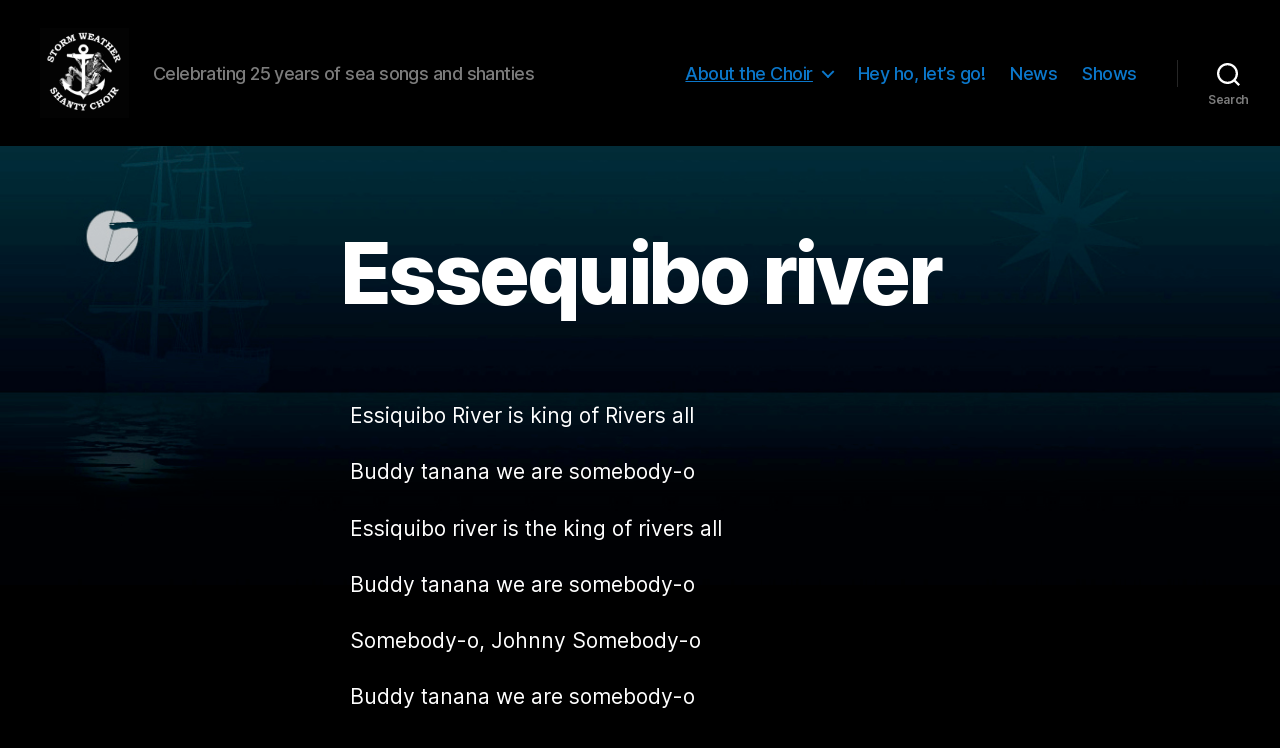

--- FILE ---
content_type: text/css
request_url: https://www.shantychoir.com/wp-content/plugins/elementskit-lite/libs/framework/assets/css/frontend-style.min.css?ver=1.5.4
body_size: 8894
content:
.met_d--block{display:block}.met_d--none{display:none}.met_d--flex{display:-webkit-box;display:-ms-flexbox;display:flex}.before\:last\:met_d--none:last-child:before{display:none}.after\:first\:met_d--none:first-child:after{display:none}.after\:active\:met_d--none.active:after{display:none}.met_w--12{width:12px}.met_w--16{width:16px}.met_w--20{width:20px}.met_w--24{width:24px}.met_w--48{width:48px}.before\:met_w--4:before{width:4px}.before\:met_w--16:before{width:16px}.before\:met_w--19:before{width:19px}.before\:met_w--48:before{width:48px}.active\:before\:met_w--18.active:before{width:18px}.after\:met_w--1:after{width:1px}.met_h--12{height:12px}.met_h--16{height:16px}.met_h--20{height:20px}.met_h--24{height:24px}.met_h--48{height:48px}.before\:met_h--4:before{height:4px}.before\:met_h--16:before{height:16px}.before\:met_h--19:before{height:19px}.before\:met_h--48:before{height:48px}.active\:before\:met_h--18.active:before{height:18px}.after\:met_h--1:after{height:1px}.after\:met_content:after,.before\:met_content:before{content:" "}.met_pos--fixed{position:fixed}.met_pos--relative{position:relative}.met_pos--absolute{position:absolute}.before\:met_pos--absolute:before{position:absolute}.after\:met_pos--absolute:after{position:absolute}.met_top--0{top:0}.met_top--15{top:15px}.met_top--20{top:20px}.met_top--50p{top:50%}.met_top--100p{top:100%}.before\:met_top--0:before{top:0}.before\:met_top--5:before{top:5px}.before\:met_top--12:before{top:12px}.before\:active\:met_top--13.active:before{top:13px}.after\:met_top--m1:after{top:-1px}.after\:met_top--5:after{top:5px}.met_bottom--0{bottom:0}.met_bottom--20{bottom:20px}.met_bottom--100p{bottom:100%}.before\:met_bottom--0:before{bottom:0}.met_left--0{left:0}.met_left--1{left:1px}.met_left--20{left:20px}.met_left--50p{left:50%}.met_left--100p{left:100%}.before\:met_left--0:before{left:0}.before\:met_left--5:before{left:5px}.before\:met_left--12:before{left:12px}.before\:active\:met_left--13.active:before{left:13px}.after\:met_left--m1:after{left:-1px}.after\:met_left--5:after{left:5px}.met_right--0{right:0}.met_right--20{right:20px}.met_right--100p{right:100%}.met_mx--m40{margin-left:-40px;margin-right:-40px}.met_mx--m28{margin-left:-28px;margin-right:-28px}.met_mx--12{margin-left:12px;margin-right:12px}.met_mx--20{margin-left:20px;margin-right:20px}.met_mx--24{margin-left:24px;margin-right:24px}.met_mx--36{margin-left:36px;margin-right:36px}.met_my--m40{margin-top:-40px;margin-bottom:-40px}.met_my--m28{margin-top:-28px;margin-bottom:-28px}.met_my--12{margin-top:12px;margin-bottom:12px}.met_my--20{margin-top:20px;margin-bottom:20px}.met_my--24{margin-top:24px;margin-bottom:24px}.met_my--36{margin-top:36px;margin-bottom:36px}.met_m--0{margin:0}.met_ml--1{margin-left:1px}.met_ml--6{margin-left:6px}.met_ml--15{margin-left:15px}.met_ml--20{margin-left:20px}.met_ml--21{margin-left:21px}.met_ml--35{margin-left:35px}.met_mr--1{margin-right:1px}.met_mr--10{margin-right:10px}.met_mr--15{margin-right:15px}.met_mr--20{margin-right:20px}.met_mb--0{margin-bottom:0}.met_mb--0i{margin-bottom:0!important}.met_mb--20{margin-bottom:20px}.met_not_last_mr--10:not(:last-child){margin-right:10px}.met_not_last_mr--15:not(:last-child){margin-right:15px}.met_not_last_mr--20:not(:last-child){margin-right:20px}.met_not_last_mb--10:not(:last-child){margin-bottom:10px}.met_not_last_mb--15:not(:last-child){margin-bottom:15px}.met_not_last_mb--20:not(:last-child){margin-bottom:20px}.met_p--0{padding:0}.met_px--8{padding-left:8px;padding-right:8px}.met_py--5{padding-top:5px;padding-bottom:5px}.met_pt--10{padding-top:10px}.met_pl--10{padding-left:10px}.met_pr--10{padding-right:10px}.met_pb--10{padding-bottom:10px}.met_color--white{color:#fff}.active>.active\:met_bgc--nonei{background-color:transparent!important}.active .active\:_\:met_bgc--nonei{background-color:transparent!important}.met_bd--2{border:solid 2px}.met_bd--6{border:solid 6px}.met_bdt--2{border-top:solid 2px}.met_bdt--4{border-top:solid 4px}.met_bdt--6{border-top:solid 6px}.met_bdl--2{border-left:solid 2px}.met_bdl--4{border-left:solid 4px}.met_bdl--6{border-left:solid 6px}.before\:met_bdt--2:before{border-top:solid 2px}.before\:met_bdl--2:before{border-left:solid 2px}.after\:met_bdt--2:after{border-top:solid 2px}.after\:met_bdl--2:after{border-left:solid 2px}.active>.active\:met_bd--1{border-style:solid;border-width:1px}.active .active\:_\:met_bd--1{border-style:solid;border-width:1px}.met_bdc--none{border-color:transparent}.met_bdt_color--current{border-top-color:currentColor}.met_bdb_color--current{border-bottom-color:currentColor}.met_bdl_color--current{border-left-color:currentColor}.met_bdr_color--current{border-right-color:currentColor}.met_radius--4{border-radius:4px}.met_radius--circle{border-radius:50%}.before\:met_radius--circle:before{border-radius:50%}.met_shadow_inset--6{-webkit-box-shadow:inset 0 0 0 6px currentColor;box-shadow:inset 0 0 0 6px currentColor}.active>.active\:met_shadow_inset--1{-webkit-box-shadow:inset 0 0 0 1px currentColor;box-shadow:inset 0 0 0 1px currentColor}.active>.active\:met_shadow_inset--8{-webkit-box-shadow:inset 0 0 0 8px currentColor;box-shadow:inset 0 0 0 8px currentColor}.active .active\:_\:met_shadow_inset--1{-webkit-box-shadow:inset 0 0 0 1px currentColor;box-shadow:inset 0 0 0 1px currentColor}.met_fs--14{font-size:14px}.met_lh--0{line-height:0}.met_lh--16{line-height:16px}.met_list--none{list-style:none}.met_text--nowrap{white-space:nowrap}.met_opacity--0{opacity:0}.met_opacity--8{opacity:0.08}.met_opacity--30{opacity:0.3}.met_opacity--70{opacity:0.7}.hover\:met_opacity--60:hover{opacity:0.6}.hover\:met_opacity--100:hover{opacity:1}a:hover>.a\:hover\:met_opacity--60{opacity:0.6}a:hover>.a\:hover\:met_opacity--100{opacity:1}.before\:met_opacity--30:before{opacity:0.3}.after\:met_opacity--30:after{opacity:0.3}.active>.active\:met_opacity--0{opacity:0}.active>.active\:met_opacity--100{opacity:1}.active .active\:_\:met_opacity--0{opacity:0}.active .active\:_\:met_opacity--100{opacity:100}.met_transition--300ms{-webkit-transition:all 300ms;-o-transition:all 300ms;transition:all 300ms}.before\:met_transition--300ms:before{-webkit-transition:all 300ms;-o-transition:all 300ms;transition:all 300ms}.met_translateTop--m50p{-webkit-transform:translateY(-50%);-ms-transform:translateY(-50%);transform:translateY(-50%)}.met_translateLeft--m50p{-webkit-transform:translateX(-50%);-ms-transform:translateX(-50%);transform:translateX(-50%)}.met_scale--0{-webkit-transform:scale(0);-ms-transform:scale(0);transform:scale(0)}.hover\:met_scaleX--200:hover{-webkit-transform:scaleX(2);-ms-transform:scaleX(2);transform:scaleX(2)}.hover\:met_scaleY--200:hover{-webkit-transform:scaleY(2);-ms-transform:scaleY(2);transform:scaleY(2)}a:hover>.a:hover\:met_scaleX--200:hover{-webkit-transform:scaleX(2);-ms-transform:scaleX(2);transform:scaleX(2)}a:hover>.a:hover\:met_scaleY--200:hover{-webkit-transform:scaleY(2);-ms-transform:scaleY(2);transform:scaleY(2)}.active>.active\:met_scale--150{-webkit-transform:scale(1.5);-ms-transform:scale(1.5);transform:scale(1.5)}.active>.active\:met_scaleX--20{-webkit-transform:scaleX(0.2);-ms-transform:scaleX(0.2);transform:scaleX(0.2)}.active>.active\:met_scaleX--200{-webkit-transform:scaleX(2);-ms-transform:scaleX(2);transform:scaleX(2)}.active>.active\:met_scaleY--20{-webkit-transform:scaleY(0.2);-ms-transform:scaleY(0.2);transform:scaleY(0.2)}.active>.active\:met_scaleY--200{-webkit-transform:scaleY(2);-ms-transform:scaleY(2);transform:scaleY(2)}.active .active\:_\:met_scale--40{-webkit-transform:scale(0.4);-ms-transform:scale(0.4);transform:scale(0.4)}.active .active\:_\:met_scale--150{-webkit-transform:scale(1.5);-ms-transform:scale(1.5);transform:scale(1.5)}.active .active\:_\:met_scaleX--20{-webkit-transform:scaleX(0.2);-ms-transform:scaleX(0.2);transform:scaleX(0.2)}.active .active\:_\:met_scaleX--100{-webkit-transform:scaleX(1);-ms-transform:scaleX(1);transform:scaleX(1)}.active .active\:_\:met_scaleX--200{-webkit-transform:scaleX(2);-ms-transform:scaleX(2);transform:scaleX(2)}.active .active\:_\:met_scaleY--20{-webkit-transform:scaleY(0.2);-ms-transform:scaleY(0.2);transform:scaleY(0.2)}.active .active\:_\:met_scaleY--100{-webkit-transform:scaleY(1);-ms-transform:scaleY(1);transform:scaleY(1)}.active .active\:_\:met_scaleY--200{-webkit-transform:scaleY(2);-ms-transform:scaleY(2);transform:scaleY(2)}.met_scale--top{-webkit-transform-origin:top;-ms-transform-origin:top;transform-origin:top}.met_scale--bottom{-webkit-transform-origin:bottom;-ms-transform-origin:bottom;transform-origin:bottom}.met_scale--left{-webkit-transform-origin:left;-ms-transform-origin:left;transform-origin:left}.met_scale--right{-webkit-transform-origin:right;-ms-transform-origin:right;transform-origin:right}.elementor-editor-active .editor\:met_display--none,.elementor-editor-preview .editor\:met_display--none{display:none}